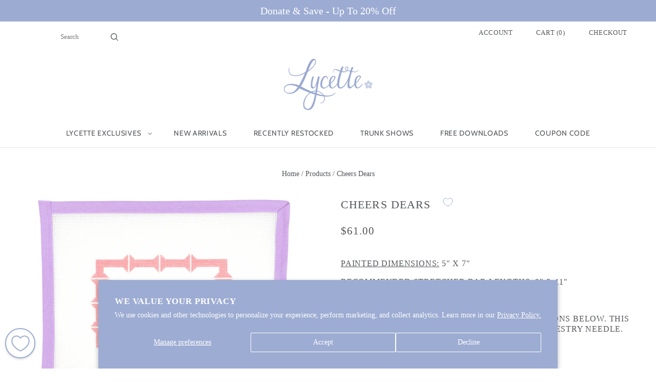

--- FILE ---
content_type: text/html; charset=UTF-8
request_url: https://zooomyapps.com/backinstock/ZooomyBackinStockjson.php?jsonCode=jQuery32107661951954835016_1768785317825&shop=lycette-designs.myshopify.com&product_id=5227790565509&_=1768785317826
body_size: 441
content:
jQuery32107661951954835016_1768785317825({"shop":"lycette-designs.myshopify.com","back_in_stock_text":"Notify Me","add_font_size":"17px","add_border_radius":"0px","add_border_width":"0px","add_border_color":"#9CABD2","add_background_color":"#9CABD2","add_font_color":"#FFFFFF","back_in_stock_width":"","main_heading":"We are sorry, this product is temporarily out of stock.","sub_heading":"Enter your email below to be notified when this product is available!","main_heading_color":"#9CABD2","main_heading_size":"17px","sub_heading_color":"#9CABD2","sub_heading_size":"17px","admin_email":"","quantity":"0","notify_msg":"Thank you! We will notify you when the item will be back in stock.","notify_emsg":"Enter a valid email address.","user_added_css":"border-left: 0; border-right:0;","ccss":".product__form {\n    clear: both;\n}","email_placeholder":"Enter email...","autoemail":"yes","checkdata":16,"shop_token":"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","branding":"","tc_txt":"","znltxt":"Sign me up for all Lycette emails!","znlsignup":"yes","lay":"lay_1","collectionpage":"no","double_opt_enable":"yes","double_opt_txt":"I consent to receive restock notifications.","maillist":"yes","fae":"yes","coll_btn_text":"","coll_btn_font_size":"10px","coll_btn_border_width":"0px","coll_btn_border_radius":"0px","coll_btn_width":"","coll_btn_border_color":"#000000","coll_btn_bg_color":"#000000","coll_btn_font_color":"#FFFFFF"})


--- FILE ---
content_type: text/javascript; charset=utf-8
request_url: https://www.lycettedesigns.com/products/cheers-dears.js
body_size: 159
content:
{"id":5227790565509,"title":"Cheers Dears","handle":"cheers-dears","description":"\u003ch3\u003e\n\u003cspan style=\"text-decoration: underline;\"\u003ePainted Dimensions:\u003c\/span\u003e 5\" x 7\" \u003c\/h3\u003e\n\u003ch3\u003e\n\u003cspan style=\"text-decoration: underline;\"\u003eRecommended Stretcher Bar Lengths:\u003c\/span\u003e 9\" \u0026amp; 11\"\u003c\/h3\u003e\n\u003ch3\u003e\n\u003cspan style=\"text-decoration: underline;\"\u003eMesh Size:\u003c\/span\u003e 13\u003c\/h3\u003e\n\u003ch3\u003ePlease choose from the available kit options below. This stitch painted canvas includes one #20 tapestry needle.\u003c\/h3\u003e","published_at":"2020-12-16T21:50:05-05:00","created_at":"2020-12-16T21:46:49-05:00","vendor":"Lycette Designs","type":"drawer_35","tags":["beginner friendly","cnpaint","discount24","Lycette exclusive"],"price":6100,"price_min":6100,"price_max":6100,"available":false,"price_varies":false,"compare_at_price":6100,"compare_at_price_min":6100,"compare_at_price_max":6100,"compare_at_price_varies":false,"variants":[{"id":39853389185157,"title":"Default Title","option1":"Default Title","option2":null,"option3":null,"sku":"LD576","requires_shipping":true,"taxable":true,"featured_image":null,"available":false,"name":"Cheers Dears","public_title":null,"options":["Default Title"],"price":6100,"weight":85,"compare_at_price":6100,"inventory_management":"shopify","barcode":"73648269785157","requires_selling_plan":false,"selling_plan_allocations":[]}],"images":["\/\/cdn.shopify.com\/s\/files\/1\/0376\/5495\/4117\/products\/821Lycette.jpg?v=1608173265"],"featured_image":"\/\/cdn.shopify.com\/s\/files\/1\/0376\/5495\/4117\/products\/821Lycette.jpg?v=1608173265","options":[{"name":"Title","position":1,"values":["Default Title"]}],"url":"\/products\/cheers-dears","media":[{"alt":null,"id":9649769611397,"position":1,"preview_image":{"aspect_ratio":1.198,"height":1753,"width":2100,"src":"https:\/\/cdn.shopify.com\/s\/files\/1\/0376\/5495\/4117\/products\/821Lycette.jpg?v=1608173265"},"aspect_ratio":1.198,"height":1753,"media_type":"image","src":"https:\/\/cdn.shopify.com\/s\/files\/1\/0376\/5495\/4117\/products\/821Lycette.jpg?v=1608173265","width":2100}],"requires_selling_plan":false,"selling_plan_groups":[]}